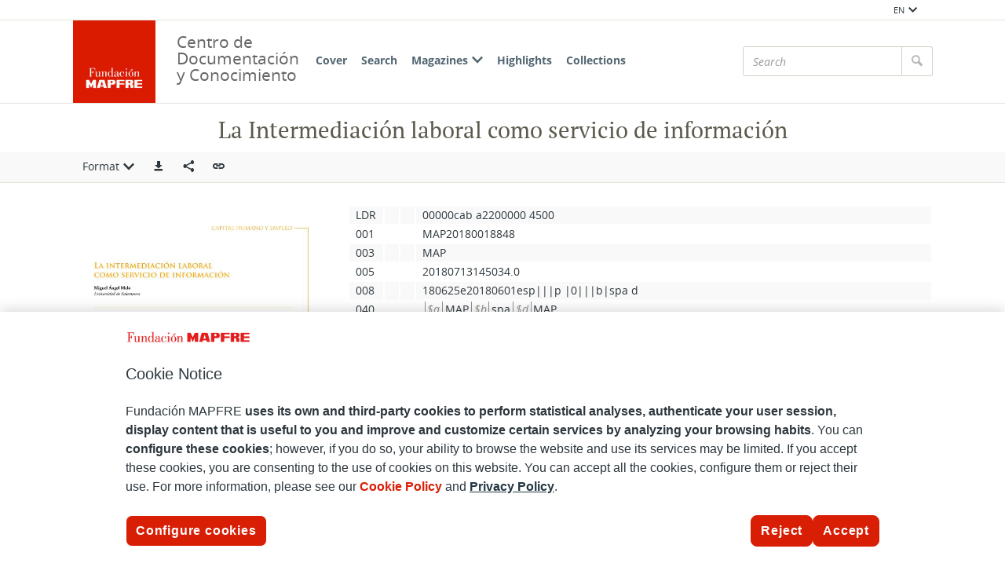

--- FILE ---
content_type: text/html;charset=UTF-8
request_url: https://documentacion.fundacionmapfre.org/documentacion/publico/en/bib/164850.do?format=etiquetado
body_size: 7633
content:

<!DOCTYPE html>
<html lang="en"  >
    <head>
        <meta charset="UTF-8" >
        <meta http-equiv="X-UA-Compatible" content="IE=edge,chrome=1" >
        <meta name="viewport" content="width=device-width, initial-scale=1 minimum-scale=1" >



        <title>Centro de Documentacion de Fundación MAPFRE - La Intermediación laboral como servicio de información </title>

<link rel="canonical" href="https://documentacion.fundacionmapfre.org/documentacion/publico/en/bib/164850.do">
            <meta name="generator" content="Digibib 11" >
            
            
            <meta property="twitter:card" content="Centro de Documentación de Fundación MAPFRE" />
<meta property="twitter:site" content="https://twitter.com/fmapfre" />
<meta property="twitter:title" content="Centro de Documentacion de Fundación MAPFRE - Resultados de la búsqueda " />
<meta property="twitter:image" content="https://documentacion.fundacionmapfre.org/documentacion/publico/es/cms/imagen.do?id=estaticos%2Fficheros%2FFM2_B.jpg" />
<meta property="twitter:image_alt" content="Centro de Documentación de Fundación MAPFRE" />
<meta property="twitter:url" content="https://documentacion.fundacionmapfre.org/documentacion/publico/es/bib/results.do?queryId=1993&busq_objetosmultimediafaceta=No&desc_objetosmultimediafaceta=No" />
<meta property="twitter:description" content="Centro de documentaci&#xf3;n de Fundaci&#xf3;n MAPFRE, especializado en difundir informaci&#xf3;n sobre seguros y  previsi&#xf3;n social." />
<meta name="keywords" content="null" />
<meta name="description" content="Centro de documentaci&#xf3;n de Fundaci&#xf3;n MAPFRE, especializado en difundir informaci&#xf3;n sobre seguros y  previsi&#xf3;n social." />
<meta property="language" content="en" />
<meta property="image_alt" content="Recurso electr&#xf3;nico &#x2f; electronic resource" />
<meta name="title" content="Centro de Documentacion de Fundación MAPFRE - La Intermediación laboral como servicio de información " />
<meta property="og:site_name" content="Centro de Documentación de Fundación MAPFRE" />
<meta property="og:type" content="website" />
<meta property="og:title" content="Centro de Documentacion de Fundación MAPFRE - Resultados de la búsqueda " />
<meta property="og:image:url" content="http://documentacion.fundacionmapfre.org/documentacion/publico/es/cms/imagen.do?id=estaticos%2Fficheros%2FFM2_B.jpg" />
<meta property="og:image:secure_url" content="https://documentacion.fundacionmapfre.org/documentacion/publico/es/cms/imagen.do?id=estaticos%2Fficheros%2FFM2_B.jpg" />
<meta property="og:image:alt" content="Centro de Documentación de Fundación MAPFRE" />
<meta property="og:url" content="https://documentacion.fundacionmapfre.org/documentacion/publico/es/bib/results.do?queryId=1993&busq_objetosmultimediafaceta=No&desc_objetosmultimediafaceta=No" />
<meta property="og:description" content="Centro de documentaci&#xf3;n de Fundaci&#xf3;n MAPFRE, especializado en difundir informaci&#xf3;n sobre seguros y  previsi&#xf3;n social." />
<meta property="og:locale:alternate" content="pt" />
<meta property="og:locale" content="en" />
<meta property="og:locale:alternate" content="es" />
<meta property="og:locale:alternate" content="pt" />

    <!-- Link rel -->

    <link rel="stylesheet" type="text/css" href="../../css/main.css?v=046dcbfa" />


        <style>
            :root {
}

        </style>

    <script>
        window.root = "..";
        window.rootBase = "../..";
        window.currentCommand = "../bib/164850.do?format=etiquetado"
        window.currentCommandWithoutParams = "../bib/164850.do"
        window.lang = "en";
        window.debug = false;
        window.webPortal= "public";
        window.prefijoWeb = "https://documentacion.fundacionmapfre.org/documentacion/publico/es/"; 
        window.prefijoWebNoLang = "https://documentacion.fundacionmapfre.org/documentacion/publico/"; 
        window.prefijoWebMultiidioma = "https://documentacion.fundacionmapfre.org/documentacion/publico/en/"; 
    </script>
    <script src="../../js/vendor/jquery.min.js"></script>
    <script src="../../js/vendor/clipboard.min.js"></script>
    <script defer src="../../js/vendor/bootstrap.min.js"></script>
    <script defer src="../../js/vendor/jquery.smartmenus.min.js"></script>
    <script defer src="../../js/vendor/jquery.smartmenus.bootstrap.min.js"></script>
    <script defer src="../../js/vendor/jquery.easy-autocomplete.min.js"></script>
    <script defer src="../../js/vendor/moment-with-locales.min.js"></script>
    <script defer src="../../js/vendor/chosen.jquery.min.js"></script>
    <script defer src="https://cdn.fluidplayer.com/v3/current/fluidplayer.min.js"></script>
    <script defer src="../../js/vendor/wavesurfer/wavesurfer.min.js"></script>
    <script defer src="../../js/vendor/wavesurfer/plugin/wavesurfer.cursor.min.js"></script>
    <script defer src="../../js/vendor/wavesurfer/plugin/wavesurfer.timeline.min.js"></script>
    <script defer src="../../js/vendor/wavesurfer/plugin/wavesurfer.minimap.min.js"></script>
    <script defer src="../../js/vendor/o3dv.min.js"></script>
    <!-- Polyfills -->
    <script defer src="../../js/vendor/minified.js"></script>


    <script defer>
        document.addEventListener("DOMContentLoaded", function(event) {
            ClientInfo.setDetectedBrowser("CHROME");
            ClientInfo.setMajorVersion(parseInt("131"));
            ClientInfo.setDetectedOS("OSX");
            ClientInfo.setMobile(false);
        });
    </script>

    <script defer src="../../js/main.js?v=046dcbfa"></script>

        <!-- AddToAny -->
        <script>
            window.a2a_config = window.a2a_config || {};
        </script>
        <script defer src="https://static.addtoany.com/menu/page.js"></script>

<!-- OneTrust Cookies Consent Notice start for fundacionmapfre.org -->
    <script type="text/javascript" src="https://cdn.cookielaw.org/consent/beb9469f-3e56-4cc6-9719-ccfd26b784a7/OtAutoBlock.js" ></script>
    <script src="https://cdn.cookielaw.org/scripttemplates/otSDKStub.js" data-document-language="true" type="text/javascript" charset="UTF-8" data-domain-script="beb9469f-3e56-4cc6-9719-ccfd26b784a7" ></script>
    <script type="text/javascript"> function OptanonWrapper() { } </script>
<!-- OneTrust Cookies Consent Notice end for fundacionmapfre.org -->

<!-- Google Tag Manager -->
<script>(function(w,d,s,l,i){w[l]=w[l]||[];w[l].push({'gtm.start':
new Date().getTime(),event:'gtm.js'});var f=d.getElementsByTagName(s)[0],
j=d.createElement(s),dl=l!='dataLayer'?'&l='+l:'';j.async=true;j.src=
'https://www.googletagmanager.com/gtm.js?id='+i+dl;f.parentNode.insertBefore(j,f);
})(window,document,'script','dataLayer','GTM-MMHXPF3');</script>
<!-- End Google Tag Manager -->
<script>
window.dataLayer = window.dataLayer || [];
document.addEventListener("DOMContentLoaded", function() {
window.analytics.registerProvider('Google Tag Manager', new window.GTMProvider('GTM-MMHXPF3'));
});
</script>

    <!--Desktop classic browsers tabs, IE-->
    <link rel="shortcut icon" href="../../img/favicon/favicon.ico" type="image/x-icon" />
    <link rel="icon" type="image/png" sizes="16x16" href="../../img/favicon/favicon-16x16.png" />
    <link rel="icon" type="image/png" sizes="96x96" href="../../img/favicon/favicon-96x96.png" />
    
    <meta name="apple-mobile-web-app-title" content="Centro de Documentación de Fundación MAPFRE" />
    <link rel="mask-icon" href="../../img/favicon/safari-pinned-tab.svg" color="#ffffff" />
    <link rel="icon" type="image/png" sizes="32x32" href="../../img/favicon/favicon-32x32.png" />
    
    <link rel="apple-touch-icon" sizes="60x60" href="../../img/favicon/apple-icon-60x60.png" />
    <link rel="apple-touch-icon" sizes="72x72" href="../../img/favicon/apple-icon-72x72.png" />
    <link rel="apple-touch-icon" sizes="76x76" href="../../img/favicon/apple-icon-76x76.png" />
    <link rel="apple-touch-icon" sizes="114x114" href="../../img/favicon/apple-icon-114x114.png" />
    <link rel="apple-touch-icon" sizes="120x120" href="../../img/favicon/apple-icon-120x120.png" />
    <link rel="apple-touch-icon" sizes="144x144" href="../../img/favicon/apple-icon-144x144.png" />
    <link rel="apple-touch-icon" sizes="152x152" href="../../img/favicon/apple-icon-152x152.png" />
    <link rel="apple-touch-icon" sizes="180x180" href="../../img/favicon/apple-icon-180x180.png" />
    
    <meta name="application-name" content="Centro de Documentación de Fundación MAPFRE" />
    <link rel="manifest" href="../../img/favicon/manifest.json" />
    <meta name="theme-color" content="#ffffff" />
    
    <meta name="application-name" content="Centro de Documentación de Fundación MAPFRE" /> 
    <meta name="msapplication-TileColor" content="#ffffff" />
    <meta name="msapplication-TileImage" content="../../img/favicon/ms-icon-144x144.png" />


    </head>
    <body class="registro_bib" >
<!-- Google Tag Manager (noscript) -->
<noscript><iframe src="https://www.googletagmanager.com/ns.html?id=GTM-MMHXPF3" height="0" width="0" style="display:none;visibility:hidden"></iframe></noscript>
<!-- End Google Tag Manager (noscript) -->    <div class="page-unload">
        <div class="page-unload__backdrop" aria-hidden="true"></div>
        <div class="page-unload__spinner" aria-label="Loading..."></div>
    </div>
    <div>
<dialog id="advanced-search-dialog" aria-labelledby="advanced-search-dialog__title" class="dialog dialog--full"  tabindex="-1" role="dialog"          >
<div class="dialog__header"><span class="dialog__title" id="advanced-search-dialog__title" >Search</span><button type="button" class="dialog__close" aria-label="Close" ></button></div>
        <div class="dialog__body">
        </div>
    </dialog>
    </div>
    
    <header class="header-mobile visible-xs visible-sm">
<div class="grid-row" ><div class="one-whole" >                <div class="header-mobile__wrapper"><div class="nav-mobile" id="nav-mobile" > <button type="button" class="nav-mobile__button nav-mobile__button--open" aria-label="Mostrar menú"></button>
<div class="nav-mobile__wrapper">
<div class="nav-mobile__header">
<span class="nav-mobile__title">
<img src="../../img/header/logo.png" alt="DIGIBIB" >
</span>
<button type="button" class="nav-mobile__button nav-mobile__button--close" aria-label="Ocultar menú"></button>
</div>
<nav class="nav-mobile__sidebar" id="menu_mobile" role="navigation" aria-label="Menú móvil">
<ul class=" nav-mobile__list nav-mobile__menu">
<li class="nav-mobile__item nav-mobile__language-switch">
<a class="nav-mobile__link nav-lang__switch" href="#" >EN<i class="nav-mobile__item-arrow nav-mobile__item-arrow--children"></i></a>
<ul class="nav-mobile__list nav-lang__switch-list" role="menu"><li class="nav-mobile__item"><a href="../../es/bib/164850.do?format=etiquetado" class="nav-mobile__sub-link" textLang="es" hreflang="es" lang="es" >ES</a></li><li class="nav-mobile__item"><a href="../../pt/bib/164850.do?format=etiquetado" class="nav-mobile__sub-link" textLang="pt" hreflang="pt" lang="pt" >PT</a></li></ul></li><li class="nav-mobile__item">
<a class="nav-mobile__link" href="../home/home.do" >Cover</a>
</li>
<li class="nav-mobile__item">
<a class="nav-mobile__link" href="../bib/query.do" >Search</a>
</li>
<li class="nav-mobile__item">
<a class="nav-mobile__link" href="#" >Magazines<i class="nav-mobile__item-arrow nav-mobile__item-arrow--children"></i></a>
<ul class="nav-mobile__list"><li class="nav-mobile__item">
<a class="nav-mobile__sub-link" href="../serials/list-by-header.do" >Magazine titles</a>
</li>
<li class="nav-mobile__item">
<a class="nav-mobile__sub-link" href="../serials/issues-by-date.do" >Magazines by date</a>
</li> </ul>
</li>
<li class="nav-mobile__item">
<a class="nav-mobile__link" href="../list/suggested-works.do?notCarousel=true" >Highlights</a>
</li>
<li class="nav-mobile__item">
<a class="nav-mobile__link" href="../list/collections.do" >Collections</a>
</li> </ul> </nav>
<div class="nav-mobile__footer" >
<a href="http://www.digibis.com" class="brand brand--secondary" target="_blank" target="_blank" > <img class="brand__logo" alt="DIGIBÍS" src="../../img/header/logo-secundary.jpg"> </a> </div>
</div>
</div>
<a href="../home/home.do" class="brand brand--primary header-mobile__brand" > <img class="brand__logo" alt="DIGIBIB" src="../../img/header/logo.png"> </a><a href="../home/home.do" class="brand brand--primary-mobile header-mobile__brand" > <img class="brand__logo" alt="DIGIBIB" src="../../img/header/logo.png"> </a> <span class="header-mobile__title">Centro de Documentación y Conocimiento</span>
<search class="quick-search quick-search--mobile" > <form class="quick-search__form" name="quick-search__form-mobile" action="../bib/results.do?sourceCommand=bib%2F164850.do%3Fformat%3Detiquetado" method="post" rel="nofollow">
<div class="quick-search__input-container input-group search-history" data-search-history="true" data-search-history-title="Record" data-search-history-command="../query/history.do?sourceCommand=bib%2F164850.do%3Fformat%3Detiquetado" > <input type="search" class="form-control quick-search__input" name="busq_general" placeholder="Search" aria-label="Search" maxlength="128" value="">
<span class="quick-search__button-container input-group-btn">
<button class="btn quick-search__button" type="submit" aria-label="Search" ><i role="img" class="quick-search__icon" aria-hidden="true" ></i></button>
</span>
</div>
<input type="hidden" name="ocr" id="mobile_ocr" value="true" /><input type="hidden" name="general_ocr" id="mobile_general_ocr" value="false" /> </form>
</search></div>
    </div>
    </div>
    </header>
    
    <div class="header-utility visible-md visible-lg visible-xl">
<div class="grid-row" ><div class="one-whole header-utility__content" >    <nav class="navbar-utility" role="navigation" >
        <ul class="navbar-utility__list">
        </ul>
    </nav>
<div class="navbar-utility__item dropdown--no-button dropdown" > <button id="lang-select" class="navbar-utility__link dropdown-toggle dropdown__label" data-toggle="dropdown"
aria-haspopup="true" aria-expanded="false"><span class="dropdown__label-text">EN</span><i role="img" class="dropdown__label-icon" aria-hidden="true" ></i> </button> <ul id="drop_lang-select" class="dropdown-menu nav-utility" role="menu" aria-labelledby="lang-select">
<li class="dropdown-menu__item" role="menuitem" tabindex="-1" ><a href="../../es/bib/164850.do?format=etiquetado" hreflang="es" >ES</a></li>
<li class="dropdown-menu__item" role="menuitem" tabindex="-1" ><a href="../../pt/bib/164850.do?format=etiquetado" hreflang="pt" >PT</a></li> </ul>
</div>    </div>
    </div>
    </div>
    <header class="header-desktop header-desktop--primary-menu-secondary-quicksearch">
    <nav class="navbar navbar-default" role="navigation" aria-label="Menú principal">
<div class="grid-row" ><div class="one-whole header-desktop__main-row" >                <ul class="nav navbar-nav">



            <li class="nav__item" ><a class="nav__link" href="../home/home.do">Cover</a></li>


















            <li class="nav__item" ><a class="nav__link" href="../bib/query.do">Search</a></li>









            <li class="nav__item" ><a class="nav__link" href="#">Magazines<i class="nav__item-arrow nav__item-arrow--children"></i></a>                    <ul class="dropdown-menu nav__list">



            <li class="nav__sub-item" ><a class="nav__sub-link" href="../serials/list-by-header.do">Magazine titles</a></li>



            <li class="nav__sub-item" ><a class="nav__sub-link" href="../serials/issues-by-date.do">Magazines by date</a></li>
                    </ul>
</li>



            <li class="nav__item" ><a class="nav__link" href="../list/suggested-works.do?notCarousel=true">Highlights</a></li>






            <li class="nav__item" ><a class="nav__link" href="../list/collections.do">Collections</a></li>









                </ul>
<a href="../home/home.do" class="brand brand--primary" > <img class="brand__logo" alt="Logo Fundación MAPFRE. Centro de Documentación" src="../../img/header/logo.png"> </a>                <span class="header-desktop__title">Centro de Documentación y Conocimiento</span>
    
<search class="quick-search quick-search--desktop" >        <form class="quick-search__form" name="quick-search__form-desktop" action="../bib/results.do?sourceCommand=bib%2F164850.do%3Fformat%3Detiquetado" method="post" rel="nofollow">
<div class="quick-search__input-container input-group search-history" data-search-history="true" data-search-history-title="Record" data-search-history-command="../query/history.do?sourceCommand=bib%2F164850.do%3Fformat%3Detiquetado" >        <input type="search" class="form-control quick-search__input" name="busq_general" placeholder="Search" aria-label="Search" maxlength="128" value="">
        <span class="quick-search__button-container input-group-btn">
            <button class="btn quick-search__button" type="submit" aria-label="Search" ><i role="img" class="quick-search__icon" aria-hidden="true" ></i></button>
        </span>
    </div>
<input type="hidden" name="ocr" id="desktop_ocr" value="true" /><input type="hidden" name="general_ocr" id="desktop_general_ocr" value="false" />        </form>
    </search>
    </div>
    </div>
    </nav>
    </header>
    <noscript aria-hidden="true">
<div class="grid-row" ><div class="one-whole" ><div class="alert alert--info" role="alert" ><i role="img" class="alert__icon" aria-hidden="true" ></i><div class="alert__content" >                    Esta web requiere JavaScript para una experiencia de usuario plena.
                    Si está deshabilitado por accidente, se recomienda que se vuelva a habilitar.
    </div>
    </div>
    </div>
    </div>
    </noscript>
        <main>
        <div class="o-record-sticky-header">
<div class="record-header__wrapper" ><div class="grid-row" ><div class="one-whole record-header" >                <span class="record-header__title">
                    <h1><bdi title="La Intermediación laboral como servicio de información">La Intermediación laboral como servicio de información</bdi></h1>
                </span>
    </div>
    </div>
    </div>
<div class="toolbar record-utilities" aria-label="Acciones disponibles" role="toolbar" ><div class="grid-row" ><div class="one-whole toolbar__content" ><div class="toolbar__group" role="group" ><div class="dropdown" > <button id="format-options" class="dropdown-toggle dropdown__label" data-toggle="dropdown"
aria-haspopup="true" aria-expanded="false"><span class="dropdown__label-text">Format</span><i role="img" class="dropdown__label-icon" aria-hidden="true" ></i> </button> <ul id="drop_format-options" class="format-selector dropdown-menu" role="menu" aria-labelledby="format-options">
<li class="dropdown-menu__item format-selector__item format-selector__item--ficha" role="menuitem" tabindex="-1" ><a href="../bib/164850.do?format=ficha" >Ficha</a></li>
<li class="dropdown-menu__item format-selector__item format-selector__item--isbd" role="menuitem" tabindex="-1" ><a href="../bib/164850.do?format=isbd" >ISBD</a></li>
<li class="dropdown-menu__item format-selector__item format-selector__item--rdf_dc" role="menuitem" tabindex="-1" ><a href="../bib/164850.do?format=rdf_dc" >Dublin Core RDF</a></li>
<li class="dropdown-menu__item format-selector__item format-selector__item--mods" role="menuitem" tabindex="-1" ><a href="../bib/164850.do?format=mods" >MODS</a></li>
<li class="dropdown-menu__item format-selector__item format-selector__item--etiquetado" role="menuitem" tabindex="-1" ><a href="../bib/164850.do?format=etiquetado" >MARC 21 etiquetado</a></li>
<li class="dropdown-menu__item format-selector__item format-selector__item--xml" role="menuitem" tabindex="-1" ><a href="../bib/164850.do?format=xml" >MARCXML</a></li> </ul>
</div> </div><div class="toolbar__group" role="group" ><a href="../bib/export.do?recordId=164850" name="export-record" id="export-record" class="btn export-selector__button" title="Export" role="button" rel="nofollow" data-show-dialog="export-dialog" data-dialog-set-url="true" data-force-reload="true" aria-label="Export" > </a><dialog id="export-dialog" aria-labelledby="export-dialog__title" class="dialog dialog--full" tabindex="-1" role="dialog" >
<div class="dialog__header"><span class="dialog__title" id="export-dialog__title" >La Intermediación laboral como servicio de información</span><button type="button" class="dialog__close" aria-label="Close" ></button></div>
<div class="dialog__body">
</div>
</dialog>
</div><div class="toolbar__group share-this-toolbar-group" role="group" ><div class="share-this share-this__dropdown share-this__dropdown--hidden dropdown" > <button id="dropdown__0.1" class="dropdown-toggle dropdown__label" data-toggle="dropdown"
title="Compartir en redes sociales" aria-label="Compartir en redes sociales" aria-haspopup="true" aria-expanded="false"><i role="img" class="share-this__dropdown-button" ></i> </button> <ul id="drop_dropdown__0.1" class="a2a_kit a2a_kit_size_32 a2a_default_style dropdown-menu" data-a2a-url="https://documentacion.fundacionmapfre.org/documentacion/publico/en/bib/164850.do" role="menu" aria-labelledby="dropdown__0.1"> <li role="menuitem" tabindex="-1" class="dropdown-menu__item share-this__addtoany">
<a class="a2a_button_facebook" ></a>
</li>
<li role="menuitem" tabindex="-1" class="dropdown-menu__item share-this__addtoany">
<a class="a2a_button_x" ></a>
</li>
<li role="menuitem" tabindex="-1" class="dropdown-menu__item share-this__addtoany">
<a class="a2a_button_linkedin" ></a>
</li>
</ul>
</div><button name="share-this" id="share-this" type="button" class="btn share-this share-this__webapi-button share-this__webapi-button--hidden share-this__webapi-button--mobile-only" data-sharethis="true" data-sharethis-url="https://documentacion.fundacionmapfre.org/documentacion/publico/en/bib/164850.do" data-sharethis-title="Centro de Documentacion de Fundación MAPFRE - La Intermediación laboral como servicio de información " data-sharethis-text="La Intermediación laboral como servicio de información" aria-label="Compartir en redes sociales" title="Compartir en redes sociales"
>
</button>
<a href="https://documentacion.fundacionmapfre.org/documentacion/publico/en/bib/164850.do" class="persistent-button" title="Copiar enlace persistente" role="button" onclick="event.preventDefault();" data-clipboard-text="https://documentacion.fundacionmapfre.org/documentacion/publico/en/bib/164850.do" aria-label="Copiar enlace persistente" ></a> </div><div class="toolbar__spacer" > </div>
</div>
</div>
</div>        </div>
<div class="grid-row record-wrapper" >    <div class="record-thumbnail">
    
<img src="../media/object-miniature.do?id=1111618" class="record-thumbnail__thumbnail" alt="Recurso electrónico / electronic resource" /><div class="alert alert--info" role="alert" ><i role="img" class="alert__icon" aria-hidden="true" ></i><div class="alert__content" >                Contenido multimedia no disponible por derechos de autor o por acceso restringido. Contacte con la institución para más información.
    </div>
    </div>
    </div>
<div class="record record--bib format-etiquetado" >            <div class="etiquetado"><table summary="Tabla con los valores MARC de forma tabulada: codigo de campo, indicadores, valor" class="table-striped"><caption>MARC record</caption><thead><tr><th>Tag</th><th>1</th><th>2</th><th>Value</th></tr></thead><tbody><tr class="leader-row"><td class="tag">LDR</td><td class="indicador1"> </td><td class="indicador2"> </td><td class="valor_campo">00000cab a2200000   4500</td></tr><tr><td class="tag">001</td><td class="indicador1"> </td><td class="indicador2"> </td><td class="valor_campo">MAP20180018848</td></tr><tr><td class="tag">003</td><td class="indicador1"> </td><td class="indicador2"> </td><td class="valor_campo">MAP</td></tr><tr><td class="tag">005</td><td class="indicador1"> </td><td class="indicador2"> </td><td class="valor_campo">20180713145034.0</td></tr><tr><td class="tag">008</td><td class="indicador1"> </td><td class="indicador2"> </td><td class="valor_campo">180625e20180601esp|||p      |0|||b|spa d</td></tr><tr><td class="tag">040</td><td class="indicador1"> </td><td class="indicador2"> </td><td class="valor_campo"><span class="subcampo"><span class="codigo_subcampo">‎$a‎</span>​<span class="valor_subcampo"><bdi>MAP</bdi></span></span><span class="subcampo"><span class="codigo_subcampo">‎$b‎</span>​<span class="valor_subcampo"><bdi>spa</bdi></span></span><span class="subcampo"><span class="codigo_subcampo">‎$d‎</span>​<span class="valor_subcampo"><bdi>MAP</bdi></span></span></td></tr><tr><td class="tag">084</td><td class="indicador1"> </td><td class="indicador2"> </td><td class="valor_campo"><span class="subcampo"><span class="codigo_subcampo">‎$a‎</span>​<span class="valor_subcampo"><bdi>921.4</bdi></span></span></td></tr><tr><td class="tag">100</td><td class="indicador1"> </td><td class="indicador2"> </td><td class="valor_campo"><a href="../aut/record.do?control=MAPA20100049532" class="field_value" ><span class="subcampo"><span class="codigo_subcampo">‎$0‎</span>​<span class="valor_subcampo"><bdi>MAPA20100049532</bdi></span></span><span class="subcampo"><span class="codigo_subcampo">‎$a‎</span>​<span class="valor_subcampo"><bdi>Malo, Miguel Ángel</bdi></span></span></a> <a href="../bib/navigation-results.do?busq_autoridadesbib=MAPA20100049532" class="enlace_campo related-search" title="Descripciones relacionadas" ><i role="img" class="icomoon icon-search2" >‌</i></a></td></tr><tr><td class="tag">245</td><td class="indicador1">1</td><td class="indicador2">3</td><td class="valor_campo"><span class="subcampo"><span class="codigo_subcampo">‎$a‎</span>​<span class="valor_subcampo"><bdi>La Intermediación laboral como servicio de información</bdi></span></span><span class="subcampo"><span class="codigo_subcampo">‎$c‎</span>​<span class="valor_subcampo"><bdi>Miguel Ángel Malo</bdi></span></span></td></tr><tr><td class="tag">520</td><td class="indicador1"> </td><td class="indicador2"> </td><td class="valor_campo"><span class="subcampo"><span class="codigo_subcampo">‎$a‎</span>​<span class="valor_subcampo"><bdi>En este artículo se revisa la situación general de la intermediación laboral en España. Para ello, se discute el papel de la intermediación como prestación de un servicio de información a los dos lados del mercado de trabajo (desempleados que buscan un empleo y empresas que buscan cubrir una vacante). Se comenta el papel y la información estadística de canales formales e informales de transmisión de la información, distinguiendo en los primeros entre servicios públicos de empleo y servicios privados de intermediación. Finalmente, se ofrece una serie de reflexiones sobre algunos desafíos importantes de la intermediación laboral en España para el futuro inmediato</bdi></span></span></td></tr><tr><td class="tag">650</td><td class="indicador1"> </td><td class="indicador2">4</td><td class="valor_campo"><a href="../aut/record.do?control=MAPA20080569327" class="field_value" ><span class="subcampo"><span class="codigo_subcampo">‎$0‎</span>​<span class="valor_subcampo"><bdi>MAPA20080569327</bdi></span></span><span class="subcampo"><span class="codigo_subcampo">‎$a‎</span>​<span class="valor_subcampo"><bdi>Intermediarios</bdi></span></span></a> <a href="../bib/navigation-results.do?busq_autoridadesbib=MAPA20080569327" class="enlace_campo related-search" title="Descripciones relacionadas" ><i role="img" class="icomoon icon-search2" >‌</i></a></td></tr><tr><td class="tag">650</td><td class="indicador1"> </td><td class="indicador2">4</td><td class="valor_campo"><a href="../aut/record.do?control=MAPA20080550448" class="field_value" ><span class="subcampo"><span class="codigo_subcampo">‎$0‎</span>​<span class="valor_subcampo"><bdi>MAPA20080550448</bdi></span></span><span class="subcampo"><span class="codigo_subcampo">‎$a‎</span>​<span class="valor_subcampo"><bdi>Desempleo</bdi></span></span></a> <a href="../bib/navigation-results.do?busq_autoridadesbib=MAPA20080550448" class="enlace_campo related-search" title="Descripciones relacionadas" ><i role="img" class="icomoon icon-search2" >‌</i></a></td></tr><tr><td class="tag">650</td><td class="indicador1"> </td><td class="indicador2">4</td><td class="valor_campo"><a href="../aut/record.do?control=MAPA20080620820" class="field_value" ><span class="subcampo"><span class="codigo_subcampo">‎$0‎</span>​<span class="valor_subcampo"><bdi>MAPA20080620820</bdi></span></span><span class="subcampo"><span class="codigo_subcampo">‎$a‎</span>​<span class="valor_subcampo"><bdi>Agencias de empleo privadas</bdi></span></span></a> <a href="../bib/navigation-results.do?busq_autoridadesbib=MAPA20080620820" class="enlace_campo related-search" title="Descripciones relacionadas" ><i role="img" class="icomoon icon-search2" >‌</i></a></td></tr><tr><td class="tag">650</td><td class="indicador1"> </td><td class="indicador2">4</td><td class="valor_campo"><a href="../aut/record.do?control=MAPA20080586300" class="field_value" ><span class="subcampo"><span class="codigo_subcampo">‎$0‎</span>​<span class="valor_subcampo"><bdi>MAPA20080586300</bdi></span></span><span class="subcampo"><span class="codigo_subcampo">‎$a‎</span>​<span class="valor_subcampo"><bdi>Mercado de trabajo</bdi></span></span></a> <a href="../bib/navigation-results.do?busq_autoridadesbib=MAPA20080586300" class="enlace_campo related-search" title="Descripciones relacionadas" ><i role="img" class="icomoon icon-search2" >‌</i></a></td></tr><tr><td class="tag">650</td><td class="indicador1"> </td><td class="indicador2">4</td><td class="valor_campo"><a href="../aut/record.do?control=MAPA20080540876" class="field_value" ><span class="subcampo"><span class="codigo_subcampo">‎$0‎</span>​<span class="valor_subcampo"><bdi>MAPA20080540876</bdi></span></span><span class="subcampo"><span class="codigo_subcampo">‎$a‎</span>​<span class="valor_subcampo"><bdi>Empleo</bdi></span></span></a> <a href="../bib/navigation-results.do?busq_autoridadesbib=MAPA20080540876" class="enlace_campo related-search" title="Descripciones relacionadas" ><i role="img" class="icomoon icon-search2" >‌</i></a></td></tr><tr><td class="tag">651</td><td class="indicador1"> </td><td class="indicador2">1</td><td class="valor_campo"><a href="../aut/record.do?control=MAPA20080637736" class="field_value" ><span class="subcampo"><span class="codigo_subcampo">‎$0‎</span>​<span class="valor_subcampo"><bdi>MAPA20080637736</bdi></span></span><span class="subcampo"><span class="codigo_subcampo">‎$a‎</span>​<span class="valor_subcampo"><bdi>España</bdi></span></span></a> <a href="../bib/navigation-results.do?busq_autoridadesbib=MAPA20080637736" class="enlace_campo related-search" title="Descripciones relacionadas" ><i role="img" class="icomoon icon-search2" >‌</i></a></td></tr><tr><td class="tag">773</td><td class="indicador1">0</td><td class="indicador2"> </td><td class="valor_campo"><a href="../bib/record.do?control=MAP20077000611" ><span class="subcampo"><span class="codigo_subcampo">‎$w‎</span>​<span class="valor_subcampo"><bdi>MAP20077000611</bdi></span></span><span class="subcampo"><span class="codigo_subcampo">‎$t‎</span>​<span class="valor_subcampo"><bdi>Economistas</bdi></span></span><span class="subcampo"><span class="codigo_subcampo">‎$d‎</span>​<span class="valor_subcampo"><bdi>Madrid : Colegio de Economistas de Madrid, 1983-2022</bdi></span></span><span class="subcampo"><span class="codigo_subcampo">‎$x‎</span>​<span class="valor_subcampo"><bdi>0212-4386</bdi></span></span><span class="subcampo"><span class="codigo_subcampo">‎$g‎</span>​<span class="valor_subcampo"><bdi>01/03/2018 Número 156/157 - marzo 2018 , p. 123-132</bdi></span></span></a></td></tr></tbody></table></div>
        <span class="openurl">
            <span class="Z3988" title="ctx_ver=Z39.88-2004&amp;ctx_enc=info%3Aofi%2Fenc%3AUTF-8&amp;ctx_tim=2026-01-0108%3A58%3A29TZD&amp;rft_val_fmt=info%3Aofi%2Ffmt%3Akev%3Amtx%3Abook&amp;rft.genre=article&amp;rft.atitle=La+Intermediaci%C3%B3n+laboral+como+servicio+de+informaci%C3%B3n&amp;rft.au=Malo%2C+Miguel+%C3%81ngel&amp;rfr_id=https%3A%2F%2Fdocumentacion.fundacionmapfre.org%2Fdocumentacion%2Fpublico&amp;rft.btitle=La+Intermediaci%C3%B3n+laboral+como+servicio+de+informaci%C3%B3n&amp;rft.place=Madrid+%3A+Colegio+de+Economistas+de+Madrid%2C+1983-2022">&nbsp;</span>
        </span>
    </div>
    </div>
        
        </main>
<footer class="footer">
    <nav class="footer-top">
<div class="grid-row" ><div class="two-thirds" >                <div class="u-text-left unete">
                    <p>With you we can multiply the scope of our initiatives.</p>
                    <p>Join our Foundation.</p>
                </div>
    </div>
<div class="one-third u-text-right--md" >                <a href="https://fundacionmapfre.force.com/area/CrearConsulta?area=2&amp;motivo=1" class="btn contact" role="button" aria-haspopup="true" aria-expanded="false" > Contact </a>
    </div>
    </div>
<div class="grid-row" ><div class="two-thirds" >                <div class="redes-sociales">
                    And follow us here:
    <nav class="navbar-utility" role="navigation" >
        <ul class="navbar-utility__list">
                <li class="navbar-utility__item">
                    <a class="navbar-utility__link social-link footer__link" href="https://twitter.com/fmapfre" 
                            aria-label="X"
                    target="_blank">
                            <i aria-hidden="true" class="social-link-icon social-link-icon--inverted fa-brands fa-x-twitter"></i> 
                    </a>
                </li>
                <li class="navbar-utility__item">
                    <a class="navbar-utility__link social-link footer__link" href="https://es.linkedin.com/company/fundacionmapfre" 
                            aria-label="LinkedIn"
                    target="_blank">
                            <i aria-hidden="true" class="social-link-icon social-link-icon--inverted fa-brands fa-linkedin-in"></i> 
                    </a>
                </li>
                <li class="navbar-utility__item">
                    <a class="navbar-utility__link social-link footer__link" href="https://www.youtube.com/user/Fundacionmapfre" 
                            aria-label="Youtube"
                    target="_blank">
                            <i aria-hidden="true" class="social-link-icon fa-brands fa-youtube"></i> 
                    </a>
                </li>
        </ul>
    </nav>
                </div>
    <nav class="navbar-utility footer__left-navbar" role="navigation" >
        <ul class="navbar-utility__list">
                <li class="navbar-utility__item">
                    <a class="navbar-utility__link " href="../help/rss.do" 
                    >
                            RSS
                    </a>
                </li>
                <li class="navbar-utility__item">
                    <a class="navbar-utility__link " href="../help/accessibility.do" 
                    >
                            Accessibility
                    </a>
                </li>
                <li class="navbar-utility__item">
                    <a class="navbar-utility__link " href="../help/web-map.do" 
                    >
                            Mapa web
                    </a>
                </li>
        </ul>
    </nav>
    </div>
<div class="one-third" >    <address class="u-text-right--md">
        <span class="footer__title">Documentation Center</span><br>
        <span>Paseo de Recoletos, 23</span><br>
        <span>28004 Madrid</span><br>
        
        
        
                            <a class="navbar-utility__link" href="mailto:centrodocumentacion@fundacionmapfre.org" target="_blank">centrodocumentacion@fundacionmapfre.org</a></span><br>
            </address>
    </div>
    </div>
    </nav>
    <div class="footer-bottom">
<div class="grid-row" ><div class="one-whole" >    <nav class="navbar-utility footer-bottom__navlinks" role="navigation" >
        <ul class="navbar-utility__list">
                <li class="navbar-utility__item">
                    <a class="navbar-utility__link footer__link mapfre-link" href="https://www.fundacionmapfre.org/" 
                    target="_blank">
                            Fundación MAPFRE
                    </a>
                </li>
                <li class="navbar-utility__item">
                    <a class="navbar-utility__link footer__link privacy-link" href="https://www.fundacionmapfre.org/en/privacy-security/" 
                    target="_blank">
                            Tratamiento de datos personales
                    </a>
                </li>
                <li class="navbar-utility__item">
                    <a class="navbar-utility__link footer__link" href="https://www.fundacionmapfre.org/en/privacy-security/cookies/" 
                    target="_blank">
                            Política de Cookies
                    </a>
                </li>
                <li class="navbar-utility__item">
                    <a class="navbar-utility__link ot-sdk-show-settings footerbutton ot-sdk-button" href="#" 
                    >
                            Configurar las cookies
                    </a>
                </li>
        </ul>
    </nav>
    </div>
    </div>
    </div>
</footer>
    <a href="#top" class="gotop" aria-hidden="true" tabindex="-1" >
        <div class="gotop__text">Arriba</div>
        <span class="gotop__icon"></span>
    </a>

        <script>
            $(document).ready(function() {
                    fetch("../accesos/registrar_primera_visita.do?pendientes=999C5B662D18929F5765934902709440FB43EF8B74B01C3B", {method: "post", cache: "no-cache"})
                .then((response) => {
                    if (response.ok) {
                        console.debug("First access registered.");
                    }
                });
            });
        </script>
    </body>
</html>
